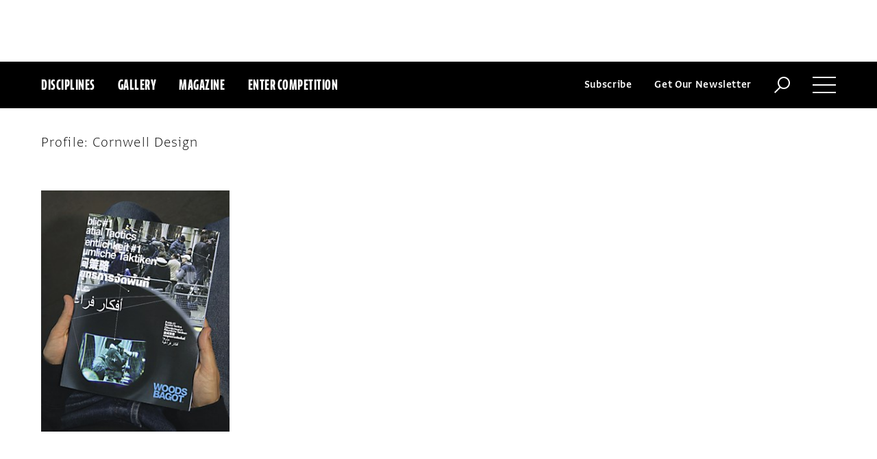

--- FILE ---
content_type: text/html; charset=utf-8
request_url: https://www.google.com/recaptcha/api2/aframe
body_size: 266
content:
<!DOCTYPE HTML><html><head><meta http-equiv="content-type" content="text/html; charset=UTF-8"></head><body><script nonce="uW-3s0C8IoahYXiUJ4g6kw">/** Anti-fraud and anti-abuse applications only. See google.com/recaptcha */ try{var clients={'sodar':'https://pagead2.googlesyndication.com/pagead/sodar?'};window.addEventListener("message",function(a){try{if(a.source===window.parent){var b=JSON.parse(a.data);var c=clients[b['id']];if(c){var d=document.createElement('img');d.src=c+b['params']+'&rc='+(localStorage.getItem("rc::a")?sessionStorage.getItem("rc::b"):"");window.document.body.appendChild(d);sessionStorage.setItem("rc::e",parseInt(sessionStorage.getItem("rc::e")||0)+1);localStorage.setItem("rc::h",'1768825703552');}}}catch(b){}});window.parent.postMessage("_grecaptcha_ready", "*");}catch(b){}</script></body></html>